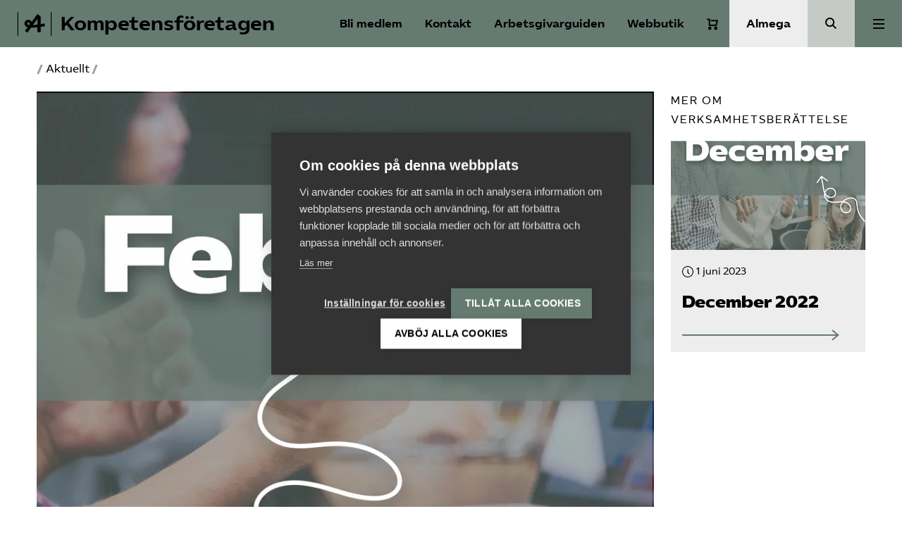

--- FILE ---
content_type: text/html; charset=UTF-8
request_url: https://www.kompetensforetagen.se/2023/06/februari-2023-verksamhetsberattelse/
body_size: 17371
content:
<!doctype html>
<html lang="sv-SE">
  <head>
    <meta charset="utf-8">
    <meta name="viewport" content="width=device-width, initial-scale=1">
    <meta name='robots' content='index, follow, max-image-preview:large, max-snippet:-1, max-video-preview:-1' />
	<style>img:is([sizes="auto" i], [sizes^="auto," i]) { contain-intrinsic-size: 3000px 1500px }</style>
	
	<!-- This site is optimized with the Yoast SEO Premium plugin v25.7.1 (Yoast SEO v25.7) - https://yoast.com/wordpress/plugins/seo/ -->
	<title>Februari 2023 I Verksamhetsberättelse</title>
	<meta name="description" content="I februari 2023 träffar Kompetensföretagen riksdagsledamöter Peder Björk och Peter Hedberg, Socialdemokraterna." />
	<link rel="canonical" href="https://www.kompetensforetagen.se/2023/06/februari-2023-verksamhetsberattelse/" />
	<meta property="og:locale" content="sv_SE" />
	<meta property="og:type" content="article" />
	<meta property="og:title" content="Februari 2023" />
	<meta property="og:description" content="I februari 2023 träffar Kompetensföretagen riksdagsledamöter Peder Björk och Peter Hedberg, Socialdemokraterna." />
	<meta property="og:url" content="https://www.kompetensforetagen.se/2023/06/februari-2023-verksamhetsberattelse/" />
	<meta property="og:site_name" content="Kompetensföretagen" />
	<meta property="article:published_time" content="2023-06-01T09:23:48+00:00" />
	<meta property="article:modified_time" content="2023-07-14T08:53:33+00:00" />
	<meta property="og:image" content="https://www.kompetensforetagen.se/app/uploads/sites/5/2022/06/feb.png" />
	<meta property="og:image:width" content="945" />
	<meta property="og:image:height" content="945" />
	<meta property="og:image:type" content="image/png" />
	<meta name="author" content="camillagunnar2" />
	<meta name="twitter:card" content="summary_large_image" />
	<meta name="twitter:label1" content="Skriven av" />
	<meta name="twitter:data1" content="camillagunnar2" />
	<meta name="twitter:label2" content="Beräknad lästid" />
	<meta name="twitter:data2" content="2 minuter" />
	<!-- / Yoast SEO Premium plugin. -->


<link rel='dns-prefetch' href='//www.kompetensforetagen.se' />
<link rel='dns-prefetch' href='//cdn.jsdelivr.net' />
<link rel='stylesheet' id='wp-block-library-css' href='https://www.kompetensforetagen.se/wp/wp-includes/css/dist/block-library/style.min.css?ver=6.8.2' media='all' />
<style id='safe-svg-svg-icon-style-inline-css'>
.safe-svg-cover{text-align:center}.safe-svg-cover .safe-svg-inside{display:inline-block;max-width:100%}.safe-svg-cover svg{fill:currentColor;height:100%;max-height:100%;max-width:100%;width:100%}

</style>
<style id='global-styles-inline-css'>
:root{--wp--preset--aspect-ratio--square: 1;--wp--preset--aspect-ratio--4-3: 4/3;--wp--preset--aspect-ratio--3-4: 3/4;--wp--preset--aspect-ratio--3-2: 3/2;--wp--preset--aspect-ratio--2-3: 2/3;--wp--preset--aspect-ratio--16-9: 16/9;--wp--preset--aspect-ratio--9-16: 9/16;--wp--preset--color--black: #000;--wp--preset--color--cyan-bluish-gray: #abb8c3;--wp--preset--color--white: #fff;--wp--preset--color--pale-pink: #f78da7;--wp--preset--color--vivid-red: #cf2e2e;--wp--preset--color--luminous-vivid-orange: #ff6900;--wp--preset--color--luminous-vivid-amber: #fcb900;--wp--preset--color--light-green-cyan: #7bdcb5;--wp--preset--color--vivid-green-cyan: #00d084;--wp--preset--color--pale-cyan-blue: #8ed1fc;--wp--preset--color--vivid-cyan-blue: #0693e3;--wp--preset--color--vivid-purple: #9b51e0;--wp--preset--color--primary: #657B71;--wp--preset--color--secondary: #ededed;--wp--preset--color--green: #1a3c2a;--wp--preset--color--lightgray: #ededed;--wp--preset--color--forbund: #657B71;--wp--preset--gradient--vivid-cyan-blue-to-vivid-purple: linear-gradient(135deg,rgba(6,147,227,1) 0%,rgb(155,81,224) 100%);--wp--preset--gradient--light-green-cyan-to-vivid-green-cyan: linear-gradient(135deg,rgb(122,220,180) 0%,rgb(0,208,130) 100%);--wp--preset--gradient--luminous-vivid-amber-to-luminous-vivid-orange: linear-gradient(135deg,rgba(252,185,0,1) 0%,rgba(255,105,0,1) 100%);--wp--preset--gradient--luminous-vivid-orange-to-vivid-red: linear-gradient(135deg,rgba(255,105,0,1) 0%,rgb(207,46,46) 100%);--wp--preset--gradient--very-light-gray-to-cyan-bluish-gray: linear-gradient(135deg,rgb(238,238,238) 0%,rgb(169,184,195) 100%);--wp--preset--gradient--cool-to-warm-spectrum: linear-gradient(135deg,rgb(74,234,220) 0%,rgb(151,120,209) 20%,rgb(207,42,186) 40%,rgb(238,44,130) 60%,rgb(251,105,98) 80%,rgb(254,248,76) 100%);--wp--preset--gradient--blush-light-purple: linear-gradient(135deg,rgb(255,206,236) 0%,rgb(152,150,240) 100%);--wp--preset--gradient--blush-bordeaux: linear-gradient(135deg,rgb(254,205,165) 0%,rgb(254,45,45) 50%,rgb(107,0,62) 100%);--wp--preset--gradient--luminous-dusk: linear-gradient(135deg,rgb(255,203,112) 0%,rgb(199,81,192) 50%,rgb(65,88,208) 100%);--wp--preset--gradient--pale-ocean: linear-gradient(135deg,rgb(255,245,203) 0%,rgb(182,227,212) 50%,rgb(51,167,181) 100%);--wp--preset--gradient--electric-grass: linear-gradient(135deg,rgb(202,248,128) 0%,rgb(113,206,126) 100%);--wp--preset--gradient--midnight: linear-gradient(135deg,rgb(2,3,129) 0%,rgb(40,116,252) 100%);--wp--preset--font-size--small: 13px;--wp--preset--font-size--medium: 20px;--wp--preset--font-size--large: 36px;--wp--preset--font-size--x-large: 42px;--wp--preset--font-size--normal: 16px;--wp--preset--font-size--excerpt: 21px;--wp--preset--spacing--20: 0.44rem;--wp--preset--spacing--30: 0.67rem;--wp--preset--spacing--40: 1rem;--wp--preset--spacing--50: 1.5rem;--wp--preset--spacing--60: 2.25rem;--wp--preset--spacing--70: 3.38rem;--wp--preset--spacing--80: 5.06rem;--wp--preset--shadow--natural: 6px 6px 9px rgba(0, 0, 0, 0.2);--wp--preset--shadow--deep: 12px 12px 50px rgba(0, 0, 0, 0.4);--wp--preset--shadow--sharp: 6px 6px 0px rgba(0, 0, 0, 0.2);--wp--preset--shadow--outlined: 6px 6px 0px -3px rgba(255, 255, 255, 1), 6px 6px rgba(0, 0, 0, 1);--wp--preset--shadow--crisp: 6px 6px 0px rgba(0, 0, 0, 1);}:root { --wp--style--global--content-size: 1200px;--wp--style--global--wide-size: 1000px; }:where(body) { margin: 0; }.wp-site-blocks > .alignleft { float: left; margin-right: 2em; }.wp-site-blocks > .alignright { float: right; margin-left: 2em; }.wp-site-blocks > .aligncenter { justify-content: center; margin-left: auto; margin-right: auto; }:where(.is-layout-flex){gap: 0.5em;}:where(.is-layout-grid){gap: 0.5em;}.is-layout-flow > .alignleft{float: left;margin-inline-start: 0;margin-inline-end: 2em;}.is-layout-flow > .alignright{float: right;margin-inline-start: 2em;margin-inline-end: 0;}.is-layout-flow > .aligncenter{margin-left: auto !important;margin-right: auto !important;}.is-layout-constrained > .alignleft{float: left;margin-inline-start: 0;margin-inline-end: 2em;}.is-layout-constrained > .alignright{float: right;margin-inline-start: 2em;margin-inline-end: 0;}.is-layout-constrained > .aligncenter{margin-left: auto !important;margin-right: auto !important;}.is-layout-constrained > :where(:not(.alignleft):not(.alignright):not(.alignfull)){max-width: var(--wp--style--global--content-size);margin-left: auto !important;margin-right: auto !important;}.is-layout-constrained > .alignwide{max-width: var(--wp--style--global--wide-size);}body .is-layout-flex{display: flex;}.is-layout-flex{flex-wrap: wrap;align-items: center;}.is-layout-flex > :is(*, div){margin: 0;}body .is-layout-grid{display: grid;}.is-layout-grid > :is(*, div){margin: 0;}body{font-family: 'AlmegaSans', sans-serif;padding-top: 0px;padding-right: 0px;padding-bottom: 0px;padding-left: 0px;}a:where(:not(.wp-element-button)){text-decoration: underline;}:root :where(.wp-element-button, .wp-block-button__link){background-color: #32373c;border-width: 0;color: #fff;font-family: inherit;font-size: inherit;line-height: inherit;padding: calc(0.667em + 2px) calc(1.333em + 2px);text-decoration: none;}.has-black-color{color: var(--wp--preset--color--black) !important;}.has-cyan-bluish-gray-color{color: var(--wp--preset--color--cyan-bluish-gray) !important;}.has-white-color{color: var(--wp--preset--color--white) !important;}.has-pale-pink-color{color: var(--wp--preset--color--pale-pink) !important;}.has-vivid-red-color{color: var(--wp--preset--color--vivid-red) !important;}.has-luminous-vivid-orange-color{color: var(--wp--preset--color--luminous-vivid-orange) !important;}.has-luminous-vivid-amber-color{color: var(--wp--preset--color--luminous-vivid-amber) !important;}.has-light-green-cyan-color{color: var(--wp--preset--color--light-green-cyan) !important;}.has-vivid-green-cyan-color{color: var(--wp--preset--color--vivid-green-cyan) !important;}.has-pale-cyan-blue-color{color: var(--wp--preset--color--pale-cyan-blue) !important;}.has-vivid-cyan-blue-color{color: var(--wp--preset--color--vivid-cyan-blue) !important;}.has-vivid-purple-color{color: var(--wp--preset--color--vivid-purple) !important;}.has-primary-color{color: var(--wp--preset--color--primary) !important;}.has-secondary-color{color: var(--wp--preset--color--secondary) !important;}.has-green-color{color: var(--wp--preset--color--green) !important;}.has-lightgray-color{color: var(--wp--preset--color--lightgray) !important;}.has-forbund-color{color: var(--wp--preset--color--forbund) !important;}.has-black-background-color{background-color: var(--wp--preset--color--black) !important;}.has-cyan-bluish-gray-background-color{background-color: var(--wp--preset--color--cyan-bluish-gray) !important;}.has-white-background-color{background-color: var(--wp--preset--color--white) !important;}.has-pale-pink-background-color{background-color: var(--wp--preset--color--pale-pink) !important;}.has-vivid-red-background-color{background-color: var(--wp--preset--color--vivid-red) !important;}.has-luminous-vivid-orange-background-color{background-color: var(--wp--preset--color--luminous-vivid-orange) !important;}.has-luminous-vivid-amber-background-color{background-color: var(--wp--preset--color--luminous-vivid-amber) !important;}.has-light-green-cyan-background-color{background-color: var(--wp--preset--color--light-green-cyan) !important;}.has-vivid-green-cyan-background-color{background-color: var(--wp--preset--color--vivid-green-cyan) !important;}.has-pale-cyan-blue-background-color{background-color: var(--wp--preset--color--pale-cyan-blue) !important;}.has-vivid-cyan-blue-background-color{background-color: var(--wp--preset--color--vivid-cyan-blue) !important;}.has-vivid-purple-background-color{background-color: var(--wp--preset--color--vivid-purple) !important;}.has-primary-background-color{background-color: var(--wp--preset--color--primary) !important;}.has-secondary-background-color{background-color: var(--wp--preset--color--secondary) !important;}.has-green-background-color{background-color: var(--wp--preset--color--green) !important;}.has-lightgray-background-color{background-color: var(--wp--preset--color--lightgray) !important;}.has-forbund-background-color{background-color: var(--wp--preset--color--forbund) !important;}.has-black-border-color{border-color: var(--wp--preset--color--black) !important;}.has-cyan-bluish-gray-border-color{border-color: var(--wp--preset--color--cyan-bluish-gray) !important;}.has-white-border-color{border-color: var(--wp--preset--color--white) !important;}.has-pale-pink-border-color{border-color: var(--wp--preset--color--pale-pink) !important;}.has-vivid-red-border-color{border-color: var(--wp--preset--color--vivid-red) !important;}.has-luminous-vivid-orange-border-color{border-color: var(--wp--preset--color--luminous-vivid-orange) !important;}.has-luminous-vivid-amber-border-color{border-color: var(--wp--preset--color--luminous-vivid-amber) !important;}.has-light-green-cyan-border-color{border-color: var(--wp--preset--color--light-green-cyan) !important;}.has-vivid-green-cyan-border-color{border-color: var(--wp--preset--color--vivid-green-cyan) !important;}.has-pale-cyan-blue-border-color{border-color: var(--wp--preset--color--pale-cyan-blue) !important;}.has-vivid-cyan-blue-border-color{border-color: var(--wp--preset--color--vivid-cyan-blue) !important;}.has-vivid-purple-border-color{border-color: var(--wp--preset--color--vivid-purple) !important;}.has-primary-border-color{border-color: var(--wp--preset--color--primary) !important;}.has-secondary-border-color{border-color: var(--wp--preset--color--secondary) !important;}.has-green-border-color{border-color: var(--wp--preset--color--green) !important;}.has-lightgray-border-color{border-color: var(--wp--preset--color--lightgray) !important;}.has-forbund-border-color{border-color: var(--wp--preset--color--forbund) !important;}.has-vivid-cyan-blue-to-vivid-purple-gradient-background{background: var(--wp--preset--gradient--vivid-cyan-blue-to-vivid-purple) !important;}.has-light-green-cyan-to-vivid-green-cyan-gradient-background{background: var(--wp--preset--gradient--light-green-cyan-to-vivid-green-cyan) !important;}.has-luminous-vivid-amber-to-luminous-vivid-orange-gradient-background{background: var(--wp--preset--gradient--luminous-vivid-amber-to-luminous-vivid-orange) !important;}.has-luminous-vivid-orange-to-vivid-red-gradient-background{background: var(--wp--preset--gradient--luminous-vivid-orange-to-vivid-red) !important;}.has-very-light-gray-to-cyan-bluish-gray-gradient-background{background: var(--wp--preset--gradient--very-light-gray-to-cyan-bluish-gray) !important;}.has-cool-to-warm-spectrum-gradient-background{background: var(--wp--preset--gradient--cool-to-warm-spectrum) !important;}.has-blush-light-purple-gradient-background{background: var(--wp--preset--gradient--blush-light-purple) !important;}.has-blush-bordeaux-gradient-background{background: var(--wp--preset--gradient--blush-bordeaux) !important;}.has-luminous-dusk-gradient-background{background: var(--wp--preset--gradient--luminous-dusk) !important;}.has-pale-ocean-gradient-background{background: var(--wp--preset--gradient--pale-ocean) !important;}.has-electric-grass-gradient-background{background: var(--wp--preset--gradient--electric-grass) !important;}.has-midnight-gradient-background{background: var(--wp--preset--gradient--midnight) !important;}.has-small-font-size{font-size: var(--wp--preset--font-size--small) !important;}.has-medium-font-size{font-size: var(--wp--preset--font-size--medium) !important;}.has-large-font-size{font-size: var(--wp--preset--font-size--large) !important;}.has-x-large-font-size{font-size: var(--wp--preset--font-size--x-large) !important;}.has-normal-font-size{font-size: var(--wp--preset--font-size--normal) !important;}.has-excerpt-font-size{font-size: var(--wp--preset--font-size--excerpt) !important;}
:where(.wp-block-post-template.is-layout-flex){gap: 1.25em;}:where(.wp-block-post-template.is-layout-grid){gap: 1.25em;}
:where(.wp-block-columns.is-layout-flex){gap: 2em;}:where(.wp-block-columns.is-layout-grid){gap: 2em;}
:root :where(.wp-block-pullquote){font-size: 1.5em;line-height: 1.6;}
</style>
<link rel='stylesheet' id='woocommerce-layout-css' href='https://www.kompetensforetagen.se/app/plugins/woocommerce/assets/css/woocommerce-layout.css?ver=10.1.2' media='all' />
<link rel='stylesheet' id='woocommerce-smallscreen-css' href='https://www.kompetensforetagen.se/app/plugins/woocommerce/assets/css/woocommerce-smallscreen.css?ver=10.1.2' media='only screen and (max-width: 768px)' />
<style id='woocommerce-inline-inline-css'>
.woocommerce form .form-row .required { visibility: visible; }
</style>
<link rel='stylesheet' id='brands-styles-css' href='https://www.kompetensforetagen.se/app/plugins/woocommerce/assets/css/brands.css?ver=10.1.2' media='all' />
<link rel='stylesheet' id='forbund/0-css' href='https://www.kompetensforetagen.se/app/themes/almega/public/forbund.db81a9.css' media='all' />
<script src="https://www.kompetensforetagen.se/wp/wp-includes/js/jquery/jquery.min.js?ver=3.7.1" id="jquery-core-js"></script>
<script src="https://www.kompetensforetagen.se/wp/wp-includes/js/jquery/jquery-migrate.min.js?ver=3.4.1" id="jquery-migrate-js"></script>
<script src="https://www.kompetensforetagen.se/app/plugins/woocommerce/assets/js/jquery-blockui/jquery.blockUI.min.js?ver=2.7.0-wc.10.1.2" id="jquery-blockui-js" defer data-wp-strategy="defer"></script>
<script id="wc-add-to-cart-js-extra">
var wc_add_to_cart_params = {"ajax_url":"\/wp\/wp-admin\/admin-ajax.php","wc_ajax_url":"\/?wc-ajax=%%endpoint%%","i18n_view_cart":"Visa varukorg","cart_url":"https:\/\/www.kompetensforetagen.se\/cart\/","is_cart":"","cart_redirect_after_add":"no"};
</script>
<script src="https://www.kompetensforetagen.se/app/plugins/woocommerce/assets/js/frontend/add-to-cart.min.js?ver=10.1.2" id="wc-add-to-cart-js" defer data-wp-strategy="defer"></script>
<script src="https://www.kompetensforetagen.se/app/plugins/woocommerce/assets/js/js-cookie/js.cookie.min.js?ver=2.1.4-wc.10.1.2" id="js-cookie-js" defer data-wp-strategy="defer"></script>
<script id="woocommerce-js-extra">
var woocommerce_params = {"ajax_url":"\/wp\/wp-admin\/admin-ajax.php","wc_ajax_url":"\/?wc-ajax=%%endpoint%%","i18n_password_show":"Visa l\u00f6senord","i18n_password_hide":"D\u00f6lj l\u00f6senord"};
</script>
<script src="https://www.kompetensforetagen.se/app/plugins/woocommerce/assets/js/frontend/woocommerce.min.js?ver=10.1.2" id="woocommerce-js" defer data-wp-strategy="defer"></script>
<link rel="https://api.w.org/" href="https://www.kompetensforetagen.se/api/" /><link rel="alternate" title="JSON" type="application/json" href="https://www.kompetensforetagen.se/api/wp/v2/posts/13497" /><link rel="EditURI" type="application/rsd+xml" title="RSD" href="https://www.kompetensforetagen.se/wp/xmlrpc.php?rsd" />
<meta name="generator" content="WordPress 6.8.2" />
<meta name="generator" content="WooCommerce 10.1.2" />
<link rel='shortlink' href='https://www.kompetensforetagen.se/?p=13497' />
<link rel="alternate" title="oEmbed (JSON)" type="application/json+oembed" href="https://www.kompetensforetagen.se/api/oembed/1.0/embed?url=https%3A%2F%2Fwww.kompetensforetagen.se%2F2023%2F06%2Ffebruari-2023-verksamhetsberattelse%2F" />
<link rel="alternate" title="oEmbed (XML)" type="text/xml+oembed" href="https://www.kompetensforetagen.se/api/oembed/1.0/embed?url=https%3A%2F%2Fwww.kompetensforetagen.se%2F2023%2F06%2Ffebruari-2023-verksamhetsberattelse%2F&#038;format=xml" />
<link rel="preconnect" href="https://fonts.googleapis.com">
    <link rel="preconnect" href="https://fonts.gstatic.com" crossorigin>
    <link href="https://fonts.googleapis.com/css2?family=Inter:wght@400;500;600&display=swap" rel="stylesheet"><meta name="category" content="okategoriserade,verksamhetsberattelse" /><meta property="og:type" content="okategoriserade,verksamhetsberattelse" /><script type="application/ld+json" data-rekai>{"@context":"https://schema.org","@type":"NewsArticle","headline":"Februari 2023","image":["https://www.kompetensforetagen.se/app/uploads/sites/5/2022/06/feb.png"],"datePublished":"2023-06-01T11:23:48+02:00","dateModified":"2023-07-14T10:53:33+02:00","author":{"@type":"Person","name":"camillagunnar2","url":"https://www.kompetensforetagen.se/person/camillagunnar2/"},"type":"","genre":"Okategoriserade Verksamhetsberättelse","keywords":"","additionalType":"post"}</script>	<noscript><style>.woocommerce-product-gallery{ opacity: 1 !important; }</style></noscript>
	
            <!-- Google Tag Manager -->
            <script>
            window.dataLayer = window.dataLayer || [];
            (function(w,d,s,l,i){w[l]=w[l]||[];w[l].push({'gtm.start':
            new Date().getTime(),event:'gtm.js'});var f=d.getElementsByTagName(s)[0],
            j=d.createElement(s),dl=l!='dataLayer'?'&l='+l:'';j.async=true;j.src=
            'https://www.googletagmanager.com/gtm.js?id='+i+dl;f.parentNode.insertBefore(j,f);
            })(window,document,'script','dataLayer','GTM-KXL6LK4');</script>
            <!-- End Google Tag Manager --><link rel="icon" href="https://www.kompetensforetagen.se/app/uploads/sites/5/2020/12/cropped-almega-avatar-b-green-32x32.png" sizes="32x32" />
<link rel="icon" href="https://www.kompetensforetagen.se/app/uploads/sites/5/2020/12/cropped-almega-avatar-b-green-192x192.png" sizes="192x192" />
<link rel="apple-touch-icon" href="https://www.kompetensforetagen.se/app/uploads/sites/5/2020/12/cropped-almega-avatar-b-green-180x180.png" />
<meta name="msapplication-TileImage" content="https://www.kompetensforetagen.se/app/uploads/sites/5/2020/12/cropped-almega-avatar-b-green-270x270.png" />
  </head>

  <body class="wp-singular post-template-default single single-post postid-13497 single-format-standard wp-embed-responsive wp-theme-almega theme-almega woocommerce-no-js februari-2023-verksamhetsberattelse">
    
            <!-- Google Tag Manager (noscript) -->
            <noscript><iframe src="https://www.googletagmanager.com/ns.html?id=GTM-KXL6LK4"
            height="0" width="0" style="display:none;visibility:hidden"></iframe></noscript>
            <!-- End Google Tag Manager (noscript) -->    
    <a class="sr-only focus:not-sr-only" href="#main">
  Hoppa till innehåll
</a>

<header class="Header">
  <div class="Header__primary-nav ">
    <a class="Header__logo" href="https://www.kompetensforetagen.se/">
                <svg class='icon icon--almega-lockup-a'  id="Layer_1" data-name="Layer 1" xmlns="http://www.w3.org/2000/svg" viewBox="0 0 110.28 77.59"><title>almega-lockup-a</title><rect width="2.55" height="77.59"/><rect x="107.72" width="2.55" height="77.59"/><path d="M41.41,50.94a28.73,28.73,0,0,1-9.69-1.67A15.44,15.44,0,0,1,25,44.72a10.66,10.66,0,0,1-2.43-7,11.57,11.57,0,0,1,6.46-10.77,13.61,13.61,0,0,1,6.14-1.43,12.56,12.56,0,0,1,5.46,1.16A10.87,10.87,0,0,1,44.72,30a10.23,10.23,0,0,1,2,5,27,27,0,0,1-.2,7.29,25,25,0,0,1-2.35,7.14l-8.06-4.07a21.49,21.49,0,0,0,2.6-3.75,6.58,6.58,0,0,0,.75-3,4.6,4.6,0,0,0-1.15-3.19,3.88,3.88,0,0,0-3-1.27,2.91,2.91,0,0,0-2.39,1.08A3.81,3.81,0,0,0,32,37.79a4.13,4.13,0,0,0,2,3.35c1.3,1,3.47,1.41,6.5,1.35l3.19.08q6.93-.15,11.88-.56t12.12-1.43L70,40.1q10.2-1.35,17.38-2.79l1.35,8.85q-9.72,1.76-18.41,3l-2.79.24a204.86,204.86,0,0,1-25.2,1.67ZM24.26,61.31,37,43.93l9.41-12.36,18-25,10.84,8.22V65.37H64.53V46.64l.24-3.75-.08-30.22,3.34,5L49.54,42.89,47.23,46.4,32,67.05Z"/></svg>
                      <span class="Header__logo__text">
          Kompetensföretagen
        </span>
          </a>
  </div>

  <nav class="Header__shortcuts" aria-label="Genvägar">
              <a aria-label="Bli medlem" href="/bli-medlem" class="Header__login">Bli medlem</a>
                    <a aria-label="Kontakt" href=/kontakt class="Support-trigger">
          Kontakt
        </a>
                    <a aria-label="Arbetsgivarguiden" href="/arbetsgivarguiden" class="Header__agg__link">
          Arbetsgivarguiden
        </a>
                          <a aria-label="Webbutik" href="https://www.kompetensforetagen.se/butik/" class="Header__shop__link">
          Webbutik
        </a>
      <div class="Cart-wrap  cart-empty ">
  <a title="Varukorg" aria-label="Varukorg" class="Cart-icon toggle-mini-cart" href="https://www.kompetensforetagen.se/cart/">
    <svg class='icon icon--cart'  width="16" height="17" viewBox="0 0 16 17" fill="none" xmlns="http://www.w3.org/2000/svg">
<path d="M1 1.5H3.8V9.9H13.1333L15 3.36667H6.6" stroke="white" stroke-width="2" stroke-miterlimit="10" stroke-linecap="round" stroke-linejoin="round"/>
<path d="M4.26719 15.5002C5.04039 15.5002 5.66719 14.8734 5.66719 14.1002C5.66719 13.327 5.04039 12.7002 4.26719 12.7002C3.49399 12.7002 2.86719 13.327 2.86719 14.1002C2.86719 14.8734 3.49399 15.5002 4.26719 15.5002Z" stroke="white" stroke-width="2" stroke-miterlimit="10" stroke-linecap="round" stroke-linejoin="round"/>
<path d="M12.6656 15.5002C13.4388 15.5002 14.0656 14.8734 14.0656 14.1002C14.0656 13.327 13.4388 12.7002 12.6656 12.7002C11.8924 12.7002 11.2656 13.327 11.2656 14.1002C11.2656 14.8734 11.8924 15.5002 12.6656 15.5002Z" stroke="white" stroke-width="2" stroke-miterlimit="10" stroke-linecap="round" stroke-linejoin="round"/>
</svg>

      <span class="cart-content-count cart-content-count-0">
      0
    </span>
  </a>
  </div>

      </nav>
      <div class="Header__secondary-nav">
              <a href="https://www.almega.se" class="Header__secondary-nav__button">
          Almega
        </a>
                          <a href="/?s=" class="Header__search-button"><span class="sr-only">Sök</span></a>
          </div>
  
      <div class="Header__navigation">
              <button class="Button--unstyled Menu-trigger Header__navigation__button js-trigger-expanded-menu" data-menu="primary" aria-expanded="false">
          <span class="sr-only">Huvudmeny</span>
          <div class="Toggle">
            <div></div>
          </div>
        </button>
                    <div class="Navigation__wrapper --primary js-primary-nav js-nav">
                      <nav class="Navigation" aria-label="Huvudmeny">
              <div class="menu-huvudmeny-container"><ul id="menu-huvudmeny" class="nav"><li id="menu-item-12521" class="menu-item menu-item-type-post_type menu-item-object-page menu-item-12521"><a href="https://www.kompetensforetagen.se/aktuellt/">Aktuellt</a></li>
<li id="menu-item-12409" class="menu-item menu-item-type-post_type menu-item-object-page menu-item-12409"><a href="https://www.kompetensforetagen.se/a-o-2/">A-Ö</a></li>
<li id="menu-item-370" class="menu-item menu-item-type-post_type menu-item-object-page menu-item-has-children menu-item-370" aria-expanded="false"><a href="https://www.kompetensforetagen.se/auktorisation/">Auktorisation</a>
<ul class="sub-menu">
	<li id="menu-item-11272" class="menu-item menu-item-type-post_type menu-item-object-page menu-item-11272"><a href="https://www.kompetensforetagen.se/auktorisation/">Om auktorisation</a></li>
	<li id="menu-item-375" class="menu-item menu-item-type-post_type menu-item-object-page menu-item-375"><a href="https://www.kompetensforetagen.se/auktorisation/kompetensforetagens-auktorisationsnamnd/">Auktorisationsnämnd</a></li>
	<li id="menu-item-11449" class="menu-item menu-item-type-post_type menu-item-object-page menu-item-11449"><a href="https://www.kompetensforetagen.se/auktorisationsvillkor-2/">Auktorisationsvillkor</a></li>
	<li id="menu-item-14970" class="menu-item menu-item-type-post_type menu-item-object-event menu-item-14970"><a href="https://www.kompetensforetagen.se/aktiviteter/auktorisationsutbildning/">Auktorisations&shy;utbildning</a></li>
	<li id="menu-item-9151" class="menu-item menu-item-type-post_type menu-item-object-page menu-item-9151"><a href="https://www.kompetensforetagen.se/auktorisation/fragor-och-svar-om-auktorisation/">Frågor och svar om auktorisation</a></li>
	<li id="menu-item-6401" class="menu-item menu-item-type-post_type menu-item-object-page menu-item-6401"><a href="https://www.kompetensforetagen.se/auktorisation/kompetensforetagens-auktorisationsnamnd/ansokan-om-arlig-granskning/">Ansökan om årlig granskning</a></li>
	<li id="menu-item-373" class="menu-item menu-item-type-post_type menu-item-object-page menu-item-373"><a href="https://www.kompetensforetagen.se/auktorisation/tillsyn/">Tillsyn vid auktorisation</a></li>
	<li id="menu-item-18894" class="menu-item menu-item-type-post_type menu-item-object-page menu-item-18894"><a href="https://www.kompetensforetagen.se/hitta-ett-auktoriserat-foretag/">Hitta ett auktoriserat företag</a></li>
</ul>
</li>
<li id="menu-item-20946" class="menu-item menu-item-type-custom menu-item-object-custom menu-item-has-children menu-item-20946" aria-expanded="false"><a href="#">Medlemskap</a>
<ul class="sub-menu">
	<li id="menu-item-13594" class="menu-item menu-item-type-post_type menu-item-object-page menu-item-13594"><a href="https://www.kompetensforetagen.se/bli-medlem/">Om medlemskap</a></li>
	<li id="menu-item-13924" class="menu-item menu-item-type-post_type menu-item-object-page menu-item-13924"><a href="https://www.kompetensforetagen.se/bli-medlem-2/">Bli medlem</a></li>
	<li id="menu-item-6961" class="menu-item menu-item-type-post_type menu-item-object-page menu-item-6961"><a href="https://www.kompetensforetagen.se/vara_medlemsforetag/">Våra medlemmar</a></li>
	<li id="menu-item-8345" class="menu-item menu-item-type-post_type menu-item-object-page menu-item-8345"><a href="https://www.kompetensforetagen.se/bli-medlem-2/kollektivavtal/">Kompetens­branschens kollektivavtal</a></li>
	<li id="menu-item-6539" class="menu-item menu-item-type-post_type menu-item-object-page menu-item-6539"><a href="https://www.kompetensforetagen.se/medlemssidor/forsakringar-for-medlemmar-i-kompetensforetagen/">Ansvars­försäkring för dig som är medlem</a></li>
	<li id="menu-item-21241" class="menu-item menu-item-type-custom menu-item-object-custom menu-item-21241"><a href="https://www.almega.se/mina-sidor/">Mina sidor (almega.se)</a></li>
</ul>
</li>
<li id="menu-item-9386" class="menu-item menu-item-type-post_type menu-item-object-page menu-item-has-children menu-item-9386" aria-expanded="false"><a href="https://www.kompetensforetagen.se/vara-fragor/">Våra fokusområden</a>
<ul class="sub-menu">
	<li id="menu-item-15068" class="menu-item menu-item-type-post_type menu-item-object-page menu-item-15068"><a href="https://www.kompetensforetagen.se/arbetsformedlingen/">Arbetsförmedlingen</a></li>
	<li id="menu-item-15069" class="menu-item menu-item-type-post_type menu-item-object-page menu-item-15069"><a href="https://www.kompetensforetagen.se/etableringsjobben/">Etableringsjobben</a></li>
	<li id="menu-item-15072" class="menu-item menu-item-type-post_type menu-item-object-page menu-item-15072"><a href="https://www.kompetensforetagen.se/internationellt/">Internationellt</a></li>
	<li id="menu-item-15070" class="menu-item menu-item-type-post_type menu-item-object-page menu-item-15070"><a href="https://www.kompetensforetagen.se/offentlig-upphandling/">Offentlig upphandling</a></li>
	<li id="menu-item-15071" class="menu-item menu-item-type-post_type menu-item-object-page menu-item-15071"><a href="https://www.kompetensforetagen.se/vardbemanning/">Vårdbemanning</a></li>
</ul>
</li>
<li id="menu-item-13568" class="menu-item menu-item-type-post_type_archive menu-item-object-event menu-item-13568"><a href="https://www.kompetensforetagen.se/aktiviteter/">Kurser och aktiviteter</a></li>
<li id="menu-item-9" class="menu-item menu-item-type-post_type menu-item-object-page menu-item-has-children menu-item-9" aria-expanded="false"><a href="https://www.kompetensforetagen.se/om-oss/">Om oss</a>
<ul class="sub-menu">
	<li id="menu-item-13905" class="menu-item menu-item-type-post_type menu-item-object-page menu-item-13905"><a href="https://www.kompetensforetagen.se/om-oss/om-kompetensforetagen/">Om Kompetens­företagen</a></li>
	<li id="menu-item-24" class="menu-item menu-item-type-post_type menu-item-object-page menu-item-24"><a href="https://www.kompetensforetagen.se/kontakt/">Kontakt</a></li>
	<li id="menu-item-17212" class="menu-item menu-item-type-post_type menu-item-object-page menu-item-17212"><a href="https://www.kompetensforetagen.se/om-oss/verksamhetsberattelse-2023-2024/">Verksamhetsberättelse</a></li>
	<li id="menu-item-931" class="menu-item menu-item-type-post_type menu-item-object-page menu-item-931"><a href="https://www.kompetensforetagen.se/kompetensforetagens-styrelse/">Styrelse</a></li>
	<li id="menu-item-7820" class="menu-item menu-item-type-post_type menu-item-object-page menu-item-7820"><a href="https://www.kompetensforetagen.se/kompetensforetagens-stadgar-2/">Kompetens­företagens stadgar</a></li>
	<li id="menu-item-929" class="menu-item menu-item-type-post_type menu-item-object-page menu-item-929"><a href="https://www.kompetensforetagen.se/om-webbplatsen/">Om webbplatsen</a></li>
</ul>
</li>
<li id="menu-item-12456" class="menu-item menu-item-type-post_type menu-item-object-page menu-item-12456"><a href="https://www.kompetensforetagen.se/statistik/">Rapporter och statistik</a></li>
<li id="menu-item-13453" class="menu-item menu-item-type-post_type menu-item-object-page menu-item-has-children menu-item-13453" aria-expanded="false"><a href="https://www.kompetensforetagen.se/butik/">Webbutik</a>
<ul class="sub-menu">
	<li id="menu-item-13869" class="menu-item menu-item-type-post_type menu-item-object-page menu-item-13869"><a href="https://www.kompetensforetagen.se/butik/">Start</a></li>
	<li id="menu-item-13814" class="menu-item menu-item-type-post_type menu-item-object-page menu-item-13814"><a href="https://www.kompetensforetagen.se/butik/kop-och-anvandarvillkor/">Köp- och användarvillkor</a></li>
	<li id="menu-item-13853" class="menu-item menu-item-type-custom menu-item-object-custom menu-item-13853"><a href="https://www.kompetensforetagen.se/mitt-konto">Mitt konto</a></li>
	<li id="menu-item-13852" class="menu-item menu-item-type-custom menu-item-object-custom menu-item-13852"><a href="https://www.kompetensforetagen.se/mitt-konto/bestallningar/">Mina ordrar</a></li>
</ul>
</li>
</ul></div>
            </nav>
                                <nav class="Navigation --links" aria-label="Snabblänkar i meny">
              <div class="Navigation__buttons">
                <a href="/bli-medlem" class="Button Button--squiggly has-black-background-color has-white-color">
                  <div class="Button__text">Bli medlem</div>
                  <div class="Button__arrow">
                    <div class="Button__line"></div>
                    <svg class='icon icon--squiggly-arrow-link'  width="114" height="36" viewBox="0 0 114 36" fill="none" xmlns="http://www.w3.org/2000/svg">
<path d="M0.591797 18.5C7.0918 18.5 11.5209 19.9081 13.4345 14.5C14.3308 11.9657 14.3461 11.9541 15.0839 9.38315C15.7735 6.97969 17.3449 4.54993 19.8345 3.93399C22.9224 3.16984 26.0805 5.67017 27.0204 8.62798C27.9603 11.5851 27.243 14.7829 26.3407 17.751C25.4378 20.719 24.34 23.7256 24.5322 26.8156C24.7244 29.9049 26.6162 33.154 29.7193 33.8559C33.0114 34.5995 36.3563 32.146 37.6741 29.1234C38.9912 26.0995 38.7745 22.6791 38.4839 19.4082C38.1926 16.1373 37.8656 12.7464 38.9918 9.65134C40.1187 6.55559 43.1657 3.84801 46.5259 4.19961C49.9434 4.55763 52.3227 7.90617 52.8134 11.2104C53.3042 14.5147 52.3993 17.8408 51.8259 21.1322C51.2526 24.4237 51.0624 28.0141 52.8029 30.8923C54.221 33.2393 56.8902 34.826 59.6869 34.9864C62.4836 35.1468 65.3259 33.8758 67.0188 31.7072C69.5136 28.5126 69.3227 24.0689 68.5255 20.1345C67.7289 16.1996 66.4369 12.2139 67.1225 8.2597C67.8081 4.30548 71.3849 0.426331 75.4597 1.0705C78.5034 1.55171 80.6627 4.37413 81.4078 7.28189C82.1528 10.189 81.8133 13.2366 81.7711 16.2323C81.7288 19.2279 82.0551 22.4052 83.8874 24.8144C86.657 28.4555 91.9762 29.2197 96.6072 28.7147C101.239 28.2098 105.813 25.7501 110.457 26.1383" stroke="black" stroke-width="2" stroke-miterlimit="10"/>
<path d="M105.097 35L111.68 25.3613L102.457 18.2063" stroke="black" stroke-width="2" stroke-miterlimit="10"/>
</svg>

                    </div>
                </a>
                <a href="https://medlem.arbetsgivarguiden.se/dashboard?mof=ALM" target="_blank" class="Button Button--agg has-secondary-background-color has-black-color">
                  <div class="Button__text">Logga in på Arbetsgivarguiden</div>
                    <svg class='icon icon--profile'  width="16" height="16" viewBox="0 0 16 16" fill="none" xmlns="http://www.w3.org/2000/svg">
<path d="M8 7C9.65685 7 11 5.65685 11 4C11 2.34315 9.65685 1 8 1C6.34315 1 5 2.34315 5 4C5 5.65685 6.34315 7 8 7Z" stroke="black" stroke-width="2" stroke-miterlimit="10" stroke-linecap="round" stroke-linejoin="round"/>
<path d="M8 10C4.68629 10 2 12.2386 2 15H14C14 12.2386 11.3137 10 8 10Z" stroke="black" stroke-width="2" stroke-miterlimit="10" stroke-linecap="round"/>
</svg>

                  </a>
              </div>

              <form method="get" class="search-form" action="https://www.kompetensforetagen.se/">
  <div role="search">
    <label for="search" class="visually-hidden">
      Sök på kompetensforetagen.se
    </label>
    <input
      type="search"
      placeholder="Sök på kompetensforetagen.se"
      value=""
      name="s"
      id="search"
    >
  </div>
  <button class="Search__button" aria-label="Sök på Almega">
    <svg class='icon icon--search-black'  width="17" height="17" viewBox="0 0 17 17" fill="none" xmlns="http://www.w3.org/2000/svg">
<path d="M15.4 15.4L10.5598 10.5598M12.2 6.6C12.2 9.6928 9.6928 12.2 6.6 12.2C3.50721 12.2 1 9.6928 1 6.6C1 3.50721 3.50721 1 6.6 1C9.6928 1 12.2 3.50721 12.2 6.6Z" stroke="#000000" stroke-width="2" stroke-miterlimit="10"/>
</svg>

    </button>
</form>


                              <div class="menu-snabblankar-i-meny-container"><ul id="menu-snabblankar-i-meny" class="navlinks"><li id="menu-item-13965" class="menu-item menu-item-type-custom menu-item-object-custom menu-item-13965"><a href="/in-english">In english</a></li>
</ul></div>
                          </nav>
                  </div>
          </div>
  
</header>

<main id="main" class="main">
         <article class="Single post-13497 post type-post status-publish format-standard has-post-thumbnail hentry category-okategoriserade category-verksamhetsberattelse">
  <header class="Single__header">
    <div class="container">
      <div class="Breadcrumbs">
        / <a href="https://www.kompetensforetagen.se/aktuellt">Aktuellt</a> /
              </div>
    </div>
        <div class="container">
    <div class="row">
      <div class="col-md-9">
        <div class="Single__thumbnail">
          <img width="945" height="945" src="https://www.kompetensforetagen.se/app/uploads/sites/5/2022/06/feb.png" class="Hero__image wp-post-image" alt="Månadsgrafik: Februari – aktuellt inom kompetensbranschen." decoding="async" srcset="https://www.kompetensforetagen.se/app/uploads/sites/5/2022/06/feb.png 945w, https://www.kompetensforetagen.se/app/uploads/sites/5/2022/06/feb-580x580.png 580w, https://www.kompetensforetagen.se/app/uploads/sites/5/2022/06/feb-380x380.png 380w, https://www.kompetensforetagen.se/app/uploads/sites/5/2022/06/feb-768x768.png 768w" sizes="(max-width: 945px) 100vw, 945px" />
                  </div>
        <h1 class="Single__title">
          Februari 2023
        </h1>
        <div class="Single__preamble">
                      <p>7 februari träffar Kompetensföretagen riksdagsledamöter Peder Björk och Peter Hedberg, Socialdemokraterna.</p>

                    <div class="Single__byline__top d-flex justify-content-between align-items-center">
            <div class="Meta d-flex align-items-center Single__meta">
                    <a href="https://www.kompetensforetagen.se/amne/okategoriserade/" class="Meta__tag item">
          Okategoriserade
          <svg class='icon icon--triangle'  width="26" height="32" viewBox="0 0 26 32" fill="none" xmlns="http://www.w3.org/2000/svg">
<path fill-rule="evenodd" clip-rule="evenodd" d="M13.1315 0H0V32H13.1315L26 16L13.1315 0ZM9 18.581C10.6569 18.581 12 17.1946 12 15.4843C12 13.774 10.6569 12.3875 9 12.3875C7.34315 12.3875 6 13.774 6 15.4843C6 17.1946 7.34315 18.581 9 18.581Z" fill="#FDDCC0"/>
</svg>

          </a>
              <a href="https://www.kompetensforetagen.se/amne/verksamhetsberattelse/" class="Meta__tag item">
          Verksamhetsberättelse
          <svg class='icon icon--triangle'  width="26" height="32" viewBox="0 0 26 32" fill="none" xmlns="http://www.w3.org/2000/svg">
<path fill-rule="evenodd" clip-rule="evenodd" d="M13.1315 0H0V32H13.1315L26 16L13.1315 0ZM9 18.581C10.6569 18.581 12 17.1946 12 15.4843C12 13.774 10.6569 12.3875 9 12.3875C7.34315 12.3875 6 13.774 6 15.4843C6 17.1946 7.34315 18.581 9 18.581Z" fill="#FDDCC0"/>
</svg>

          </a>
              <div class="Meta__group">
          <div class="Meta__date  d-flex align-items-center">
        <svg class='icon icon--timestamp'  width="16" height="16" viewBox="0 0 16 16" fill="none" xmlns="http://www.w3.org/2000/svg">
<path fill-rule="evenodd" clip-rule="evenodd" d="M10.4833 10.5818C10.7278 10.8452 10.7278 11.2723 10.4833 11.5357C10.361 11.6674 10.2008 11.7333 10.0405 11.7333C9.88023 11.7333 9.72008 11.6674 9.59781 11.5357L7.65015 9.43814C7.53273 9.31167 7.46667 9.14001 7.46667 8.96109V4.94118C7.46667 4.56868 7.74705 4.26667 8.09288 4.26667C8.4387 4.26667 8.71908 4.56868 8.71908 4.94118V8.68168L10.4833 10.5818ZM8 14.9333C4.177 14.9333 1.06667 11.823 1.06667 8C1.06667 4.177 4.177 1.06667 8 1.06667C11.8232 1.06667 14.9333 4.177 14.9333 8C14.9333 11.823 11.8232 14.9333 8 14.9333ZM8 0C3.58887 0 0 3.58887 0 8C0 12.4111 3.58887 16 8 16C12.4113 16 16 12.4111 16 8C16 3.58887 12.4113 0 8 0Z" fill="black"/>
</svg>

          <time datetime="2023-06-01T09:23:48+00:00">1 juni 2023</time>
      </div>
          </div>
</div>
            <div class="Share">
  <a class="Share__link Share__link--facebook" rel="nofollow noopener" href="https://www.facebook.com/sharer/sharer.php?u=https://www.kompetensforetagen.se/2023/06/februari-2023-verksamhetsberattelse/" target="_blank" title="Dela till Facebook"><svg class='icon icon--facebook'  width="16" height="19" viewBox="0 0 16 19" fill="none" xmlns="http://www.w3.org/2000/svg">
<path d="M12.7143 6.72268H9.68636V5.36506C9.6764 5.26592 9.68739 5.1658 9.71862 5.07118C9.74985 4.97656 9.80062 4.88957 9.86765 4.81584C9.93467 4.74211 10.0164 4.6833 10.1077 4.64322C10.1989 4.60314 10.2975 4.58269 10.3972 4.58319H12.5295V1.74001H9.4518C6.65837 1.74001 6.13239 3.87239 6.13239 5.19447V6.72268H4V9.56586H6.13239V17.74H9.68636V9.56586H12.4229L12.7143 6.72268Z" fill="black" />
</svg>

  </a>
  <a class="Share__link Share__link--twitter" rel="nofollow noopener" href="https://x.com/share?url=https://www.kompetensforetagen.se/2023/06/februari-2023-verksamhetsberattelse/" target="_blank" title="Dela till X"><svg class='icon icon--twitter'  width="16" height="18" viewBox="0 0 1200 1227" fill="none" xmlns="http://www.w3.org/2000/svg">
<path d="M714.163 519.284L1160.89 0H1055.03L667.137 450.887L357.328 0H0L468.492 681.821L0 1226.37H105.866L515.491 750.218L842.672 1226.37H1200L714.137 519.284H714.163ZM569.165 687.828L521.697 619.934L144.011 79.6944H306.615L611.412 515.685L658.88 583.579L1055.08 1150.3H892.476L569.165 687.854V687.828Z" fill="black"/>
</svg>

  </a>
  <a class="Share__link Share__link--linkedin" rel="nofollow noopener" href="https://linkedin.com/share?url=https://www.kompetensforetagen.se/2023/06/februari-2023-verksamhetsberattelse/" target="_blank" title="Dela till LinkedIn"><svg class='icon icon--linkedin'  width="16" height="16" viewBox="0 0 16 16" fill="none" xmlns="http://www.w3.org/2000/svg">
<path d="M4.05375 14.5964H1.0311V5.93265H4.05375V14.5964ZM10.3292 8.75628C9.97619 8.75628 9.63766 8.89651 9.38805 9.14611C9.13845 9.39572 8.99822 9.73425 8.99822 10.0872V14.5964H5.82008V5.93265H8.99822V6.92154C9.74313 6.29092 10.6842 5.93911 11.6602 5.92643C13.6317 5.92643 15 7.388 15 10.1619V14.5964H11.6602V10.0872C11.661 9.91194 11.6271 9.7382 11.5606 9.576C11.4941 9.4138 11.3962 9.26634 11.2725 9.14209C11.1489 9.01784 11.0019 8.91924 10.84 8.85197C10.6781 8.78469 10.5045 8.75006 10.3292 8.75006V8.75628ZM4.10973 2.93487C4.10973 3.24239 4.01854 3.54301 3.84769 3.79871C3.67684 4.0544 3.434 4.25369 3.14989 4.37138C2.86577 4.48906 2.55314 4.51985 2.25153 4.45986C1.94991 4.39986 1.67286 4.25178 1.45541 4.03432C1.23796 3.81687 1.08987 3.53982 1.02988 3.23821C0.969882 2.93659 1.00067 2.62396 1.11836 2.33985C1.23604 2.05573 1.43533 1.8129 1.69103 1.64205C1.94672 1.4712 2.24734 1.38 2.55487 1.38C2.96508 1.38329 3.35738 1.54855 3.64629 1.83979C3.9352 2.13103 4.0973 2.52464 4.09729 2.93487H4.10973Z" fill="black" />
</svg>

  </a>
  <a class="Share__link Share__link--url copy-text" rel="nofollow" data-text="https://www.kompetensforetagen.se/2023/06/februari-2023-verksamhetsberattelse/" title="Delningsurl" data-confirmation="Länken kopierades till urklipp"><svg class='icon icon--link'  width="18" height="18" viewBox="0 0 18 18" fill="none" xmlns="http://www.w3.org/2000/svg">
<path d="M10.4142 0.514721L6.87868 4.05025L8.29289 5.46447L11.1213 2.63604L15.364 6.87868L12.5355 9.70711L13.9497 11.1213L17.4853 7.58579C17.8763 7.19476 17.8763 6.5626 17.4853 6.17158L11.8284 0.514721C11.4374 0.123691 10.8052 0.123691 10.4142 0.514721Z" fill="black"/>
<path d="M9.7071 12.5355L6.87868 15.364L2.63604 11.1213L5.46446 8.2929L4.05025 6.87868L0.514716 10.4142C0.123686 10.8052 0.123686 11.4374 0.514716 11.8284L6.17157 17.4853C6.5626 17.8763 7.19475 17.8763 7.58578 17.4853L11.1213 13.9497L9.7071 12.5355Z" fill="black"/>
<path d="M6.17157 11.8284C6.5626 12.2195 7.19475 12.2195 7.58578 11.8284L11.8284 7.58579C12.2195 7.19476 12.2195 6.56261 11.8284 6.17158C11.4374 5.78055 10.8052 5.78055 10.4142 6.17158L6.17157 10.4142C5.78054 10.8052 5.78054 11.4374 6.17157 11.8284Z" fill="black"/>
</svg>

  </a>
</div>
          </div>
        </div>
      </div>
      <div class="col-md-3">
                                        <h3>Mer om Verksamhetsberättelse</h3>
            <article class="Blurb Blurb--sm Blurb--vertical has-thumbnail">
  <a href="https://www.kompetensforetagen.se/2023/06/december-2022-verksamhetsberattelse/">
          <div class="Blurb__thumbnail__wrap">
        <figure class="Blurb__thumbnail">
          <img width="945" height="945" src="https://www.kompetensforetagen.se/app/uploads/sites/5/2022/06/dec-1.png" class="attachment-small size-small wp-post-image" alt="Månadsgrafik: December – årssammanfattning och branschhändelser." decoding="async" srcset="https://www.kompetensforetagen.se/app/uploads/sites/5/2022/06/dec-1.png 945w, https://www.kompetensforetagen.se/app/uploads/sites/5/2022/06/dec-1-580x580.png 580w, https://www.kompetensforetagen.se/app/uploads/sites/5/2022/06/dec-1-380x380.png 380w, https://www.kompetensforetagen.se/app/uploads/sites/5/2022/06/dec-1-768x768.png 768w" sizes="(max-width: 945px) 100vw, 945px" />
        </figure>
      </div>
        <div class="Blurb__content">
      <div class="Blurb__body">
        <div>
                                <div class="Meta d-flex align-items-center Blurb__meta">
      <div class="Meta__tag item">
      Verksamhetsberättelse
      <svg class='icon icon--triangle'  width="26" height="32" viewBox="0 0 26 32" fill="none" xmlns="http://www.w3.org/2000/svg">
<path fill-rule="evenodd" clip-rule="evenodd" d="M13.1315 0H0V32H13.1315L26 16L13.1315 0ZM9 18.581C10.6569 18.581 12 17.1946 12 15.4843C12 13.774 10.6569 12.3875 9 12.3875C7.34315 12.3875 6 13.774 6 15.4843C6 17.1946 7.34315 18.581 9 18.581Z" fill="#FDDCC0"/>
</svg>

      </div>
    <div class="Meta__group">
          <div class="Meta__date  d-flex align-items-center">
        <svg class='icon icon--timestamp'  width="16" height="16" viewBox="0 0 16 16" fill="none" xmlns="http://www.w3.org/2000/svg">
<path fill-rule="evenodd" clip-rule="evenodd" d="M10.4833 10.5818C10.7278 10.8452 10.7278 11.2723 10.4833 11.5357C10.361 11.6674 10.2008 11.7333 10.0405 11.7333C9.88023 11.7333 9.72008 11.6674 9.59781 11.5357L7.65015 9.43814C7.53273 9.31167 7.46667 9.14001 7.46667 8.96109V4.94118C7.46667 4.56868 7.74705 4.26667 8.09288 4.26667C8.4387 4.26667 8.71908 4.56868 8.71908 4.94118V8.68168L10.4833 10.5818ZM8 14.9333C4.177 14.9333 1.06667 11.823 1.06667 8C1.06667 4.177 4.177 1.06667 8 1.06667C11.8232 1.06667 14.9333 4.177 14.9333 8C14.9333 11.823 11.8232 14.9333 8 14.9333ZM8 0C3.58887 0 0 3.58887 0 8C0 12.4111 3.58887 16 8 16C12.4113 16 16 12.4111 16 8C16 3.58887 12.4113 0 8 0Z" fill="black"/>
</svg>

          <time datetime="2023-06-01T09:21:25+00:00">1 juni 2023</time>
      </div>
          </div>
</div>
                  </div>
        <h2 class="Blurb__title">
          December 2022
        </h2>
                  <div class="Blurb__text">
            Under årets sista månad är det premiär för Kompetensföretagens nya personalchefsnätverk, fler styrelseledamöter presenteras på LinkedIn och exklusivt för medlemmarna publiceras en informationsfilm om vad som gäller för det nya delpensionssystemet för bemanningskonsulter.

          </div>
                <div class="Blurb__arrow">
                                <div class="Blurb__arrow__line">
              <svg class='icon icon--arrow-tip'  width="11" height="16" viewBox="0 0 11 16" fill="none" xmlns="http://www.w3.org/2000/svg">
<path d="M0.858398 15L9.2304 7.99664L0.967732 1.00001" stroke="black" stroke-width="2" stroke-miterlimit="10"/>
</svg>

              </div>
                  </div>
      </div>
    </div>
  </a>
</article>
                        </div>
    </div>
  </div>
      </header>

  <div class="Single__content Content  has-preamble ">
          <div class="wp-block wp-block-core-paragraph">
<p>7 februari publicerar Kompetensföretagen att samarbetet med &nbsp;Akademikerförbundet SSR och den ideella organisation Nema Problemas mentorskapssamarbete för att hjälpa nyanlända akademiker till arbete kan fortsätta.&nbsp;<a href="https://www.kompetensforetagen.se/2023/02/halv-miljon-kronor-till-mentorskapssamarbete-for-nyanlanda-akademiker/" target="_blank" rel="noreferrer noopener">Arbetsförmedlingen beviljade närmare en halv miljon kronor till detta mentorskapsprogram, som då kan fortsätta – och fördubblas.</a></p>
</div>

<div class="wp-block wp-block-core-paragraph">
<p>7 februari träffar Kompetensföretagen riksdagsledamöter Peder Björk och Peter Hedberg, Socialdemokraterna.</p>
</div>

<div class="wp-block wp-block-core-paragraph">
<p>8 februari fick förbundsdirektör&nbsp;<a href="https://www.linkedin.com/feed/update/urn:li:activity:7029019296085225472" target="_blank" rel="noreferrer noopener">Patrik Eidfelt en pratstund i Riksdagen med riksdagsledamot Oliver Rosengren (M)</a>, Arbetsmarknadsutskottet. Samtalet kom att handla om bemanningsbranschens utveckling till den viktiga motor på arbetsmarknaden som den är idag och vikten av att fortsätta reformera Arbetsförmedlingen.</p>
</div>

<div class="wp-block wp-block-core-paragraph">
<p>10 februari tillkännages att&nbsp;<a href="https://www.kompetensforetagen.se/2023/02/kompetensforetagen-storsatsar-pa-naringspolitiken/" target="_blank" rel="noreferrer noopener">Fredric Skälstad i april ska tillträda en nyinrättad roll som näringspolitisk chef</a>&nbsp;på Kompetensföretagen för att förstärka förbundets näringspolitiska arbete.</p>
</div>

<div class="wp-block wp-block-core-paragraph">
<p>13-15 februari deltar förhandlingschef Johan Huldt, Fredric Skälstad och dåvarande näringspolitisk expert Martina Elfgren Lilja i&nbsp;<a href="https://www.kompetensforetagen.se/internationellt/" target="_blank" rel="noreferrer noopener">WEC:s</a>&nbsp;möte för social dialog i Bryssel.</p>
</div>

<div class="wp-block wp-block-core-paragraph">
<p>14 februari&nbsp;<a href="https://www.linkedin.com/feed/update/urn:li:activity:7031238701464649728" target="_blank" rel="noreferrer noopener">deltar Kompetensföretagens förhandlingschef Johan Huldt i Stockholms universitets seminarieserie Arbetsrätten i Europaperspektiv</a>, i en del som behandlade risken för bemanningsbranschen kommer att påverkas negativt av en EU-dom om likabehandling.</p>
</div>

<div class="wp-block wp-block-core-paragraph">
<p>16 februari&nbsp;<a href="https://www.kompetensforetagen.se/kompetensforetagen-firar-20arsjubileum/" target="_blank" rel="noreferrer noopener">lanseras Kompetensföretagens jubileumssida</a>! Dels för det 30-årsjubileumum som rör avregleringen av arbetsförmedlingsmonopolet 1993, dels för 20-årdjubileumet för förbundet.</p>
</div>

<div class="wp-block wp-block-core-paragraph">
<p>16 februari sammanträder&nbsp;<a href="https://www.kompetensforetagen.se/auktorisation/kompetensforetagens-auktorisationsnamnd/" target="_blank" rel="noreferrer noopener">auktorisationsnämnden</a>.</p>
</div>

<div class="wp-block wp-block-core-paragraph">
<p>21 februari kommer&nbsp;<a href="https://www.kompetensforetagen.se/2023/02/q4-2022-positiv-utveckling-for-bransch-och-arbetsmarknad/" target="_blank" rel="noreferrer noopener">omsättningsstatistiken för fjärde kvartalet 2022</a>, som visar på en positiv utveckling för branschen och därmed arbetsmarknaden.</p>
</div>

<div class="wp-block wp-block-core-paragraph">
<p>23 februari sammanträder&nbsp;<a href="https://www.kompetensforetagen.se/auktorisation/kompetensforetagens-auktorisationsnamnd/" target="_blank" rel="noreferrer noopener">auktorisationsnämnden</a>.</p>
</div>

<div class="wp-block wp-block-core-paragraph">
<p>28 februari<a href="https://www.di.se/nyheter/kostnaden-for-hyrvarden-skenar/" target="_blank" rel="noreferrer noopener">&nbsp;intervjuas ordförande Eva Domanders i Dagens Industri</a>&nbsp;om offentlig upphandling av vård och hur branschen är en del av lösningen på god och säker vård till landets patienter.</p>
</div>
      <div class="container">
        <div class="Single__byline">
  
    <hr>
  <div class="Single__byline__meta">
        <strong>Publicerad:</strong> <time datetime="2023-06-01T09:23:48+00:00">1 juni 2023</time><br>
    <strong>Senast uppdaterad:</strong> <time datetime="2023-06-01T09:23:48+00:00">14 juli 2023</time><br>
      </div>
</div>
      </div>
      </div>

  <footer class="Single__footer">
          <div class="Single__related-posts Listing has-lightgray-background-color">
    <div class="container">
      <div class="Listing__heading">
        <h2>Mer om Verksamhetsberättelse</h2>
      </div>
      <div class="row">
                  <div class="col-12 col-sm-6 col-md-3">
            <article class="Blurb Blurb--xs Blurb--vertical no-thumbnail">
  <a href="https://www.kompetensforetagen.se/2023/06/april-2023-verksamhetsberattelse/">
        <div class="Blurb__content">
      <div class="Blurb__body">
        <div>
                                <div class="Meta d-flex align-items-center Blurb__meta">
      <div class="Meta__tag item">
      Verksamhetsberättelse
      <svg class='icon icon--triangle'  width="26" height="32" viewBox="0 0 26 32" fill="none" xmlns="http://www.w3.org/2000/svg">
<path fill-rule="evenodd" clip-rule="evenodd" d="M13.1315 0H0V32H13.1315L26 16L13.1315 0ZM9 18.581C10.6569 18.581 12 17.1946 12 15.4843C12 13.774 10.6569 12.3875 9 12.3875C7.34315 12.3875 6 13.774 6 15.4843C6 17.1946 7.34315 18.581 9 18.581Z" fill="#FDDCC0"/>
</svg>

      </div>
    <div class="Meta__group">
          <div class="Meta__date  d-flex align-items-center">
        <svg class='icon icon--timestamp'  width="16" height="16" viewBox="0 0 16 16" fill="none" xmlns="http://www.w3.org/2000/svg">
<path fill-rule="evenodd" clip-rule="evenodd" d="M10.4833 10.5818C10.7278 10.8452 10.7278 11.2723 10.4833 11.5357C10.361 11.6674 10.2008 11.7333 10.0405 11.7333C9.88023 11.7333 9.72008 11.6674 9.59781 11.5357L7.65015 9.43814C7.53273 9.31167 7.46667 9.14001 7.46667 8.96109V4.94118C7.46667 4.56868 7.74705 4.26667 8.09288 4.26667C8.4387 4.26667 8.71908 4.56868 8.71908 4.94118V8.68168L10.4833 10.5818ZM8 14.9333C4.177 14.9333 1.06667 11.823 1.06667 8C1.06667 4.177 4.177 1.06667 8 1.06667C11.8232 1.06667 14.9333 4.177 14.9333 8C14.9333 11.823 11.8232 14.9333 8 14.9333ZM8 0C3.58887 0 0 3.58887 0 8C0 12.4111 3.58887 16 8 16C12.4113 16 16 12.4111 16 8C16 3.58887 12.4113 0 8 0Z" fill="black"/>
</svg>

          <time datetime="2023-06-01T09:25:43+00:00">1 juni 2023</time>
      </div>
          </div>
</div>
                  </div>
        <h2 class="Blurb__title">
          April 2023 verksamhetsberättelse
        </h2>
                  <div class="Blurb__text">
            5 april publiceras som en del av Kompetensföretagens jubileumsspecial en nyhet om när  auktorisation för rekryteringsföretag infördes.

          </div>
                <div class="Blurb__arrow">
                                <div class="Blurb__arrow__line">
              <svg class='icon icon--arrow-tip'  width="11" height="16" viewBox="0 0 11 16" fill="none" xmlns="http://www.w3.org/2000/svg">
<path d="M0.858398 15L9.2304 7.99664L0.967732 1.00001" stroke="black" stroke-width="2" stroke-miterlimit="10"/>
</svg>

              </div>
                  </div>
      </div>
    </div>
  </a>
</article>
          </div>
                  <div class="col-12 col-sm-6 col-md-3">
            <article class="Blurb Blurb--xs Blurb--vertical no-thumbnail">
  <a href="https://www.kompetensforetagen.se/2023/06/mars-2023-verksamhetsberattelse/">
        <div class="Blurb__content">
      <div class="Blurb__body">
        <div>
                                <div class="Meta d-flex align-items-center Blurb__meta">
      <div class="Meta__tag item">
      Verksamhetsberättelse
      <svg class='icon icon--triangle'  width="26" height="32" viewBox="0 0 26 32" fill="none" xmlns="http://www.w3.org/2000/svg">
<path fill-rule="evenodd" clip-rule="evenodd" d="M13.1315 0H0V32H13.1315L26 16L13.1315 0ZM9 18.581C10.6569 18.581 12 17.1946 12 15.4843C12 13.774 10.6569 12.3875 9 12.3875C7.34315 12.3875 6 13.774 6 15.4843C6 17.1946 7.34315 18.581 9 18.581Z" fill="#FDDCC0"/>
</svg>

      </div>
    <div class="Meta__group">
          <div class="Meta__date  d-flex align-items-center">
        <svg class='icon icon--timestamp'  width="16" height="16" viewBox="0 0 16 16" fill="none" xmlns="http://www.w3.org/2000/svg">
<path fill-rule="evenodd" clip-rule="evenodd" d="M10.4833 10.5818C10.7278 10.8452 10.7278 11.2723 10.4833 11.5357C10.361 11.6674 10.2008 11.7333 10.0405 11.7333C9.88023 11.7333 9.72008 11.6674 9.59781 11.5357L7.65015 9.43814C7.53273 9.31167 7.46667 9.14001 7.46667 8.96109V4.94118C7.46667 4.56868 7.74705 4.26667 8.09288 4.26667C8.4387 4.26667 8.71908 4.56868 8.71908 4.94118V8.68168L10.4833 10.5818ZM8 14.9333C4.177 14.9333 1.06667 11.823 1.06667 8C1.06667 4.177 4.177 1.06667 8 1.06667C11.8232 1.06667 14.9333 4.177 14.9333 8C14.9333 11.823 11.8232 14.9333 8 14.9333ZM8 0C3.58887 0 0 3.58887 0 8C0 12.4111 3.58887 16 8 16C12.4113 16 16 12.4111 16 8C16 3.58887 12.4113 0 8 0Z" fill="black"/>
</svg>

          <time datetime="2023-06-01T09:24:42+00:00">1 juni 2023</time>
      </div>
          </div>
</div>
                  </div>
        <h2 class="Blurb__title">
          Mars 2023
        </h2>
                  <div class="Blurb__text">
            3 mars debatterar ordförande Eva Domanders och förbundsdirektör Patrik Eidfelt i Ystads Allehanda.

          </div>
                <div class="Blurb__arrow">
                                <div class="Blurb__arrow__line">
              <svg class='icon icon--arrow-tip'  width="11" height="16" viewBox="0 0 11 16" fill="none" xmlns="http://www.w3.org/2000/svg">
<path d="M0.858398 15L9.2304 7.99664L0.967732 1.00001" stroke="black" stroke-width="2" stroke-miterlimit="10"/>
</svg>

              </div>
                  </div>
      </div>
    </div>
  </a>
</article>
          </div>
                  <div class="col-12 col-sm-6 col-md-3">
            <article class="Blurb Blurb--xs Blurb--vertical no-thumbnail">
  <a href="https://www.kompetensforetagen.se/2023/06/januari-2023-verksamhetsberattelse/">
        <div class="Blurb__content">
      <div class="Blurb__body">
        <div>
                                <div class="Meta d-flex align-items-center Blurb__meta">
      <div class="Meta__tag item">
      Verksamhetsberättelse
      <svg class='icon icon--triangle'  width="26" height="32" viewBox="0 0 26 32" fill="none" xmlns="http://www.w3.org/2000/svg">
<path fill-rule="evenodd" clip-rule="evenodd" d="M13.1315 0H0V32H13.1315L26 16L13.1315 0ZM9 18.581C10.6569 18.581 12 17.1946 12 15.4843C12 13.774 10.6569 12.3875 9 12.3875C7.34315 12.3875 6 13.774 6 15.4843C6 17.1946 7.34315 18.581 9 18.581Z" fill="#FDDCC0"/>
</svg>

      </div>
    <div class="Meta__group">
          <div class="Meta__date  d-flex align-items-center">
        <svg class='icon icon--timestamp'  width="16" height="16" viewBox="0 0 16 16" fill="none" xmlns="http://www.w3.org/2000/svg">
<path fill-rule="evenodd" clip-rule="evenodd" d="M10.4833 10.5818C10.7278 10.8452 10.7278 11.2723 10.4833 11.5357C10.361 11.6674 10.2008 11.7333 10.0405 11.7333C9.88023 11.7333 9.72008 11.6674 9.59781 11.5357L7.65015 9.43814C7.53273 9.31167 7.46667 9.14001 7.46667 8.96109V4.94118C7.46667 4.56868 7.74705 4.26667 8.09288 4.26667C8.4387 4.26667 8.71908 4.56868 8.71908 4.94118V8.68168L10.4833 10.5818ZM8 14.9333C4.177 14.9333 1.06667 11.823 1.06667 8C1.06667 4.177 4.177 1.06667 8 1.06667C11.8232 1.06667 14.9333 4.177 14.9333 8C14.9333 11.823 11.8232 14.9333 8 14.9333ZM8 0C3.58887 0 0 3.58887 0 8C0 12.4111 3.58887 16 8 16C12.4113 16 16 12.4111 16 8C16 3.58887 12.4113 0 8 0Z" fill="black"/>
</svg>

          <time datetime="2023-06-01T09:22:30+00:00">1 juni 2023</time>
      </div>
          </div>
</div>
                  </div>
        <h2 class="Blurb__title">
          Januari 2023
        </h2>
                  <div class="Blurb__text">
            i januari deltar ordförande Eva Domanders i två intervjuer i SVT, tillika en i Sveriges Radio om vårdbemanningens bidrag till den offentliga sektorn, och upphandlingsexpert Stefan Holm intervjuas i Tv4. I januari tecknades även  huvudavtalet på alla våra avtalsområden som gäller sedan 1 januari 2023.

          </div>
                <div class="Blurb__arrow">
                                <div class="Blurb__arrow__line">
              <svg class='icon icon--arrow-tip'  width="11" height="16" viewBox="0 0 11 16" fill="none" xmlns="http://www.w3.org/2000/svg">
<path d="M0.858398 15L9.2304 7.99664L0.967732 1.00001" stroke="black" stroke-width="2" stroke-miterlimit="10"/>
</svg>

              </div>
                  </div>
      </div>
    </div>
  </a>
</article>
          </div>
                  <div class="col-12 col-sm-6 col-md-3">
            <article class="Blurb Blurb--xs Blurb--vertical no-thumbnail">
  <a href="https://www.kompetensforetagen.se/2023/06/december-2022-verksamhetsberattelse/">
        <div class="Blurb__content">
      <div class="Blurb__body">
        <div>
                                <div class="Meta d-flex align-items-center Blurb__meta">
      <div class="Meta__tag item">
      Verksamhetsberättelse
      <svg class='icon icon--triangle'  width="26" height="32" viewBox="0 0 26 32" fill="none" xmlns="http://www.w3.org/2000/svg">
<path fill-rule="evenodd" clip-rule="evenodd" d="M13.1315 0H0V32H13.1315L26 16L13.1315 0ZM9 18.581C10.6569 18.581 12 17.1946 12 15.4843C12 13.774 10.6569 12.3875 9 12.3875C7.34315 12.3875 6 13.774 6 15.4843C6 17.1946 7.34315 18.581 9 18.581Z" fill="#FDDCC0"/>
</svg>

      </div>
    <div class="Meta__group">
          <div class="Meta__date  d-flex align-items-center">
        <svg class='icon icon--timestamp'  width="16" height="16" viewBox="0 0 16 16" fill="none" xmlns="http://www.w3.org/2000/svg">
<path fill-rule="evenodd" clip-rule="evenodd" d="M10.4833 10.5818C10.7278 10.8452 10.7278 11.2723 10.4833 11.5357C10.361 11.6674 10.2008 11.7333 10.0405 11.7333C9.88023 11.7333 9.72008 11.6674 9.59781 11.5357L7.65015 9.43814C7.53273 9.31167 7.46667 9.14001 7.46667 8.96109V4.94118C7.46667 4.56868 7.74705 4.26667 8.09288 4.26667C8.4387 4.26667 8.71908 4.56868 8.71908 4.94118V8.68168L10.4833 10.5818ZM8 14.9333C4.177 14.9333 1.06667 11.823 1.06667 8C1.06667 4.177 4.177 1.06667 8 1.06667C11.8232 1.06667 14.9333 4.177 14.9333 8C14.9333 11.823 11.8232 14.9333 8 14.9333ZM8 0C3.58887 0 0 3.58887 0 8C0 12.4111 3.58887 16 8 16C12.4113 16 16 12.4111 16 8C16 3.58887 12.4113 0 8 0Z" fill="black"/>
</svg>

          <time datetime="2023-06-01T09:21:25+00:00">1 juni 2023</time>
      </div>
          </div>
</div>
                  </div>
        <h2 class="Blurb__title">
          December 2022
        </h2>
                  <div class="Blurb__text">
            Under årets sista månad är det premiär för Kompetensföretagens nya personalchefsnätverk, fler styrelseledamöter presenteras på LinkedIn och exklusivt för medlemmarna publiceras en informationsfilm om vad som gäller för det nya delpensionssystemet för bemanningskonsulter.

          </div>
                <div class="Blurb__arrow">
                                <div class="Blurb__arrow__line">
              <svg class='icon icon--arrow-tip'  width="11" height="16" viewBox="0 0 11 16" fill="none" xmlns="http://www.w3.org/2000/svg">
<path d="M0.858398 15L9.2304 7.99664L0.967732 1.00001" stroke="black" stroke-width="2" stroke-miterlimit="10"/>
</svg>

              </div>
                  </div>
      </div>
    </div>
  </a>
</article>
          </div>
              </div>
    </div>
  </div>
            </footer>
</article>
  </main>


<div class="Message-toaster">

</div>

<footer class="Footer">
      <div class="Footer__columns">
      <div class="container">
        <div class="row">

                      <div class="col-lg-4">
              
              <div class="Cta Cta--simple Cta--sm">
          <div class="Cta__text has-green-background-color has-white-color">
        <p>
           <span class="text-1">Om webbplatsen</span>                   </p>
        
                  <div class="Cta__linklist">
                                                          <a href="https://www.kompetensforetagen.se/om-webbplatsen/"  target="_blank"  class="Cta__link arrow-tip">
                  <span class="text">Om webbplatsen</span>
                                      <span class="line"></span>
                                    <svg class='icon icon--arrow-tip'  width="11" height="16" viewBox="0 0 11 16" fill="none" xmlns="http://www.w3.org/2000/svg">
<path d="M0.858398 15L9.2304 7.99664L0.967732 1.00001" stroke="black" stroke-width="2" stroke-miterlimit="10"/>
</svg>

                  </a>
                                    </div>
              </div>

      
            </div>
            </div>
                      <div class="col-lg-4">
              
              <div class="Cta Cta--simple Cta--sm">
          <div class="Cta__text has-primary-background-color has-white-color">
        <p>
           <span class="text-1">Som medlem har du tillgång till vår digitala kunskapsbank</span>            <span class="text-2 has-black-color">Arbetsgivarguiden</span>          </p>
        
                  <div class="Cta__linklist">
                                                          <a href="https://www.kompetensforetagen.se/bli-medlem"  target="_blank"  class="Cta__link arrow-tip">
                  <span class="text">Bli medlem</span>
                                      <span class="line"></span>
                                    <svg class='icon icon--arrow-tip'  width="11" height="16" viewBox="0 0 11 16" fill="none" xmlns="http://www.w3.org/2000/svg">
<path d="M0.858398 15L9.2304 7.99664L0.967732 1.00001" stroke="black" stroke-width="2" stroke-miterlimit="10"/>
</svg>

                  </a>
                                                                        <a href="https://medlem.arbetsgivarguiden.se/dashboard?mof=ALM"  target="_blank"  class="Cta__link lock">
                  <span class="text">Logga in</span>
                                    <svg class='icon icon--lock'  width="16" height="18" viewBox="0 0 16 18" fill="none" xmlns="http://www.w3.org/2000/svg">
<path d="M13.5 16.5H2.5C2.23478 16.5 1.98043 16.3946 1.79289 16.2071C1.60536 16.0196 1.5 15.7652 1.5 15.5V8.5C1.5 8.23478 1.60536 7.98043 1.79289 7.79289C1.98043 7.60536 2.23478 7.5 2.5 7.5H13.5C13.7652 7.5 14.0196 7.60536 14.2071 7.79289C14.3946 7.98043 14.5 8.23478 14.5 8.5V15.5C14.5 15.7652 14.3946 16.0196 14.2071 16.2071C14.0196 16.3946 13.7652 16.5 13.5 16.5Z" stroke="black" stroke-width="2" stroke-linecap="round" stroke-linejoin="round"/>
<path d="M4.5 7.5V5C4.5 4.07174 4.86875 3.1815 5.52513 2.52513C6.1815 1.86875 7.07174 1.5 8 1.5V1.5C8.92826 1.5 9.8185 1.86875 10.4749 2.52513C11.1313 3.1815 11.5 4.07174 11.5 5V7.5" stroke="black" stroke-width="2" stroke-linecap="round" stroke-linejoin="round"/>
<path d="M8 13.5C8.82843 13.5 9.5 12.8284 9.5 12C9.5 11.1716 8.82843 10.5 8 10.5C7.17157 10.5 6.5 11.1716 6.5 12C6.5 12.8284 7.17157 13.5 8 13.5Z" stroke="black" stroke-width="2" stroke-linecap="round" stroke-linejoin="round"/>
</svg>

                  </a>
                                    </div>
              </div>

      
            </div>
            </div>
                      <div class="col-lg-4">
              
              <div class="Cta Cta--simple Cta--sm">
          <div class="Cta__text has-primary-background-color has-white-color">
        <p>
           <span class="text-1">Kontakta oss</span>                   </p>
        
                  <div class="Cta__linklist">
                                                          <a href="https://www.kompetensforetagen.se/kontakt/"  target="_blank"  class="Cta__link arrow-tip">
                  <span class="text">Kansli</span>
                                      <span class="line"></span>
                                    <svg class='icon icon--arrow-tip'  width="11" height="16" viewBox="0 0 11 16" fill="none" xmlns="http://www.w3.org/2000/svg">
<path d="M0.858398 15L9.2304 7.99664L0.967732 1.00001" stroke="black" stroke-width="2" stroke-miterlimit="10"/>
</svg>

                  </a>
                                                                        <a href="https://www.kompetensforetagen.se/pressrum-kompetensforetagen/"  target="_blank"  class="Cta__link arrow-tip">
                  <span class="text">Press</span>
                                      <span class="line"></span>
                                    <svg class='icon icon--arrow-tip'  width="11" height="16" viewBox="0 0 11 16" fill="none" xmlns="http://www.w3.org/2000/svg">
<path d="M0.858398 15L9.2304 7.99664L0.967732 1.00001" stroke="black" stroke-width="2" stroke-miterlimit="10"/>
</svg>

                  </a>
                                                                        <a href="https://www.almega.se/kontakt/jouren/"  target="_blank"  class="Cta__link external-link">
                  <span class="text">Arbetsgivarjouren</span>
                                    <svg class='icon icon--external-link'  width="16" height="16" viewBox="0 0 16 16" fill="none" xmlns="http://www.w3.org/2000/svg">
<path d="M9 1H15V7" stroke="black" stroke-width="2" stroke-miterlimit="10"/>
<path d="M5 2H1V15H14V11" stroke="black" stroke-width="2" stroke-miterlimit="10"/>
<path d="M15 1L6 10" stroke="black" stroke-width="2" stroke-miterlimit="10"/>
</svg>

                  </a>
                                    </div>
              </div>

      
            </div>
            </div>
                    </diV>
      </div>
    </div>
  
  <div class="Footer__bottom">
    <div class="container">
      <div class="Footer__bottom__logo">
        <svg class='icon icon--almega-lockup-a-white'  width="35" height="32" viewBox="0 0 35 32" fill="none" xmlns="http://www.w3.org/2000/svg">
<g clip-path="url(#clip0_3437_36548)">
<path d="M9.95272 23.4857C8.20597 23.489 6.47198 23.1883 4.82828 22.5973C3.45392 22.1279 2.23043 21.2988 1.28506 20.1963C0.429888 19.1546 -0.0257599 17.842 -1.75005e-05 16.4945C-0.0410637 15.316 0.259609 14.1507 0.86576 13.1392C1.47191 12.1277 2.35767 11.3131 3.41628 10.7936C4.42454 10.2921 5.53729 10.0365 6.66334 10.0479C7.65925 10.0316 8.64609 10.2394 9.5508 10.6561C10.4019 11.0601 11.1396 11.6688 11.6979 12.4277C12.2819 13.1979 12.6473 14.1114 12.7556 15.0719C12.8953 16.3576 12.8597 17.6563 12.6498 18.9324C12.4254 20.2441 12.0066 21.515 11.407 22.703L7.14459 20.5559C7.67241 19.9471 8.13173 19.282 8.51428 18.5728C8.76994 18.092 8.90769 17.5572 8.9162 17.0127C8.93787 16.3931 8.72007 15.789 8.30803 15.3257C8.10876 15.1046 7.86342 14.9299 7.58931 14.8138C7.3152 14.6978 7.01898 14.6433 6.72152 14.6541C6.48051 14.6431 6.24027 14.6885 6.01992 14.7868C5.79957 14.885 5.60521 15.0333 5.4523 15.22C5.14793 15.5947 4.98507 16.0646 4.99222 16.5473C5.00512 16.9047 5.10598 17.2533 5.28586 17.5624C5.46575 17.8714 5.7191 18.1313 6.02345 18.319C6.72857 18.8266 7.87438 19.0664 9.4609 19.0382L11.1479 19.0805C13.5911 19.0241 15.6853 18.9254 17.4305 18.7843C19.1757 18.6433 21.3069 18.3754 23.8241 17.9805L25.0458 17.7267C28.6419 17.2507 31.7056 16.7589 34.237 16.2512L34.9509 20.9314C31.524 21.5519 28.2787 22.0808 25.215 22.5179L23.7395 22.6449C19.3195 23.2118 14.869 23.5085 10.4128 23.5333L9.95272 23.4857ZM0.883142 28.9645L7.63112 19.7733L12.6075 13.221L22.1266 0L27.8698 4.34176V31.1168H22.1795V21.2064L22.3064 19.2286L22.2641 3.24707L24.0304 5.85953L14.2786 19.2286L13.057 21.0795L4.97635 32L0.883142 28.9645Z" fill="white"/>
</g>
<defs>
<clipPath id="clip0_3437_36548">
<rect width="34.9509" height="32" fill="white"/>
</clipPath>
</defs>
</svg>

        </div>

              <div class="Footer__bottom__social">
                      <a href="https://www.linkedin.com/company/10540032/admin/" class="Footer__bottom__social__item">
              <img width="24" height="24" src="https://www.kompetensforetagen.se/app/uploads/sites/5/2023/03/LinkedIn.png" class="attachment-thumbnail size-thumbnail" alt="Mobiltelefonskärm med LinkedIns logotyp" decoding="async" loading="lazy" />
            </a>
                      <a href="" class="Footer__bottom__social__item">
              
            </a>
                  </div>
          </div>
  </div>
</footer>

        <script type="speculationrules">
{"prefetch":[{"source":"document","where":{"and":[{"href_matches":"\/*"},{"not":{"href_matches":["\/wp\/wp-*.php","\/wp\/wp-admin\/*","\/app\/uploads\/sites\/5\/*","\/app\/*","\/app\/plugins\/*","\/app\/themes\/almega\/*","\/*\\?(.+)"]}},{"not":{"selector_matches":"a[rel~=\"nofollow\"]"}},{"not":{"selector_matches":".no-prefetch, .no-prefetch a"}}]},"eagerness":"conservative"}]}
</script>
		<div id="Paywall" class="Modal">
			<div class="Modal__inner Cta Cta--modal">
				<div class="Cta__text has-lightgray-background-color">
					<a href="#" class="close" onclick="this.parentNode.parentNode.parentNode.classList.remove('is-visible');return false;"></a>
					<h3>Ladda ned avtal</h3>

											<p>För att få digital åtkomst behöver du vara inloggad som medlem eller ha ett abonnemang. Det kostar <strong>5000 SEK / år</strong>.</p>
													<p><a href="/mitt-konto/">Logga in som icke-medlem</a></p>
												</div><!-- Cta__text -->
						<div class="Cta__buttons">
							<div class="Cta__button Button-arrow Button has-primary-background-color">
								<div class="Button__text">
										<div class="openid-connect-login-button">
			<a href="https://www.kompetensforetagen.se/wp/wp-admin/admin-ajax.php?action=openid-connect-login">Logga in som medlem</a>
		</div>
										</div>
							</div>
							<a class="Cta__button Button-arrow Button" href="/produkt/prenumeration-allmanna-bestammelser-12-man/">
								<div class="Button__text">
								Skaffa abonnemang
								</div>
							</a>
						</div>
									</div>
		</div>
			<script>
		(function () {
			var c = document.body.className;
			c = c.replace(/woocommerce-no-js/, 'woocommerce-js');
			document.body.className = c;
		})();
	</script>
	<link rel='stylesheet' id='wc-blocks-style-css' href='https://www.kompetensforetagen.se/app/plugins/woocommerce/assets/client/blocks/wc-blocks.css?ver=wc-10.1.2' media='all' />
<script src="https://www.kompetensforetagen.se/app/plugins/social-polls-by-opinionstage/assets/js/shortcodes.js?ver=19.11.1" id="opinionstage-shortcodes-js"></script>
<script id="app/0-js-before">
!function(){"use strict";var r,n={},e={};function t(r){var o=e[r];if(void 0!==o)return o.exports;var u=e[r]={exports:{}};return n[r].call(u.exports,u,u.exports,t),u.exports}t.m=n,r=[],t.O=function(n,e,o,u){if(!e){var f=1/0;for(l=0;l<r.length;l++){e=r[l][0],o=r[l][1],u=r[l][2];for(var i=!0,a=0;a<e.length;a++)(!1&u||f>=u)&&Object.keys(t.O).every((function(r){return t.O[r](e[a])}))?e.splice(a--,1):(i=!1,u<f&&(f=u));if(i){r.splice(l--,1);var c=o();void 0!==c&&(n=c)}}return n}u=u||0;for(var l=r.length;l>0&&r[l-1][2]>u;l--)r[l]=r[l-1];r[l]=[e,o,u]},t.n=function(r){var n=r&&r.__esModule?function(){return r.default}:function(){return r};return t.d(n,{a:n}),n},t.d=function(r,n){for(var e in n)t.o(n,e)&&!t.o(r,e)&&Object.defineProperty(r,e,{enumerable:!0,get:n[e]})},t.o=function(r,n){return Object.prototype.hasOwnProperty.call(r,n)},function(){var r={666:0};t.O.j=function(n){return 0===r[n]};var n=function(n,e){var o,u,f=e[0],i=e[1],a=e[2],c=0;if(f.some((function(n){return 0!==r[n]}))){for(o in i)t.o(i,o)&&(t.m[o]=i[o]);if(a)var l=a(t)}for(n&&n(e);c<f.length;c++)u=f[c],t.o(r,u)&&r[u]&&r[u][0](),r[u]=0;return t.O(l)},e=self.webpackChunksage=self.webpackChunksage||[];e.forEach(n.bind(null,0)),e.push=n.bind(null,e.push.bind(e))}()}();
</script>
<script src="https://www.kompetensforetagen.se/app/themes/almega/public/vendor/app.editor.112394.js" id="app/0-js"></script>
<script src="https://www.kompetensforetagen.se/app/themes/almega/public/vendor/app.327b97.js" id="app/1-js"></script>
<script src="https://www.kompetensforetagen.se/app/themes/almega/public/app.0dcb53.js" id="app/2-js"></script>
<script src="https://cdn.jsdelivr.net/npm/gsap@3.13.0/dist/gsap.min.js?ver=3.13.0" id="gsap-js-js"></script>
<script src="https://cdn.jsdelivr.net/npm/gsap@3.13.0/dist/ScrollTrigger.min.js?ver=3.13.0" id="gsap-st-js"></script>
<script src="https://cdn.jsdelivr.net/npm/gsap@3.13.0/dist/DrawSVGPlugin.min.js?ver=3.13.0" id="gsap-draw-js"></script>
  </body>
</html>

<!--Cached using Nginx-Helper on 2026-01-19 06:02:18. It took 219 queries executed in 0,225 seconds.-->
<!--Visit http://wordpress.org/extend/plugins/nginx-helper/faq/ for more details-->

--- FILE ---
content_type: image/svg+xml
request_url: https://www.kompetensforetagen.se/app/themes/almega/public/images/external-link.dcb759.svg
body_size: 62
content:
<svg width="16" height="16" viewBox="0 0 16 16" fill="none" xmlns="http://www.w3.org/2000/svg">
<path d="M9 1H15V7" stroke="black" stroke-width="2" stroke-miterlimit="10"/>
<path d="M5 2H1V15H14V11" stroke="black" stroke-width="2" stroke-miterlimit="10"/>
<path d="M15 1L6 10" stroke="black" stroke-width="2" stroke-miterlimit="10"/>
</svg>
